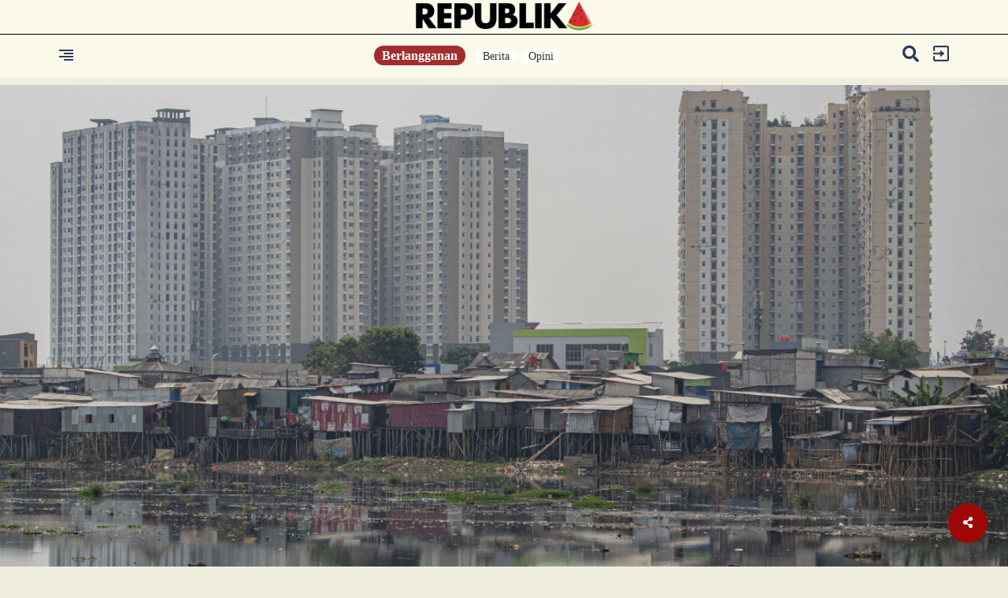

--- FILE ---
content_type: text/html; charset=UTF-8
request_url: https://www.republika.id/posts/38414/kebijakan-publik-keadilan-ekonomi-dan-maqashid-syariah
body_size: 16637
content:
<!DOCTYPE html>
<html lang="en-US" class="no-js" prefix="og: http://ogp.me/ns#">

<head>


  <meta http-equiv="content-type" content="text/html; charset=UTF-8">
  <meta charset="utf-8">
  <title>
    Kebijakan Publik, Keadilan Ekonomi, dan <em>Maqashid</em> Syariah  </title>




  <meta name="mobile-web-app-capable" content="yes">
  <meta name="apple-mobile-web-app-capable" content="yes">
  <meta name="description" content="Maqashid syariah mencoba menggagas keadilan ekonomi yang optimal. " />
  <meta name="keywords" content="islamia,ekonomi syariah,maqashid syariah" />
  <meta name="author" content="" />
  <meta name="viewport" content="width=device-width, initial-scale=1, maximum-scale=1, user-scalable=no">

  <meta property="og:title" content="Kebijakan Publik, Keadilan Ekonomi, dan Maqashid Syariah | " />
  <meta property="og:type" content="article" />
  <meta property="og:url" content="https://republika.id/posts/38414/kebijakan-publik-keadilan-ekonomi-dan-maqashid-syariah" />
  <meta property="og:site_name" content="republika.id" />
  <!-- <meta property="article:author" content="" /> -->
  <meta property="og:description" content="Maqashid syariah mencoba menggagas keadilan ekonomi yang optimal. " />
  <meta property="og:image:type" content="image/jpeg" />
  <meta property="og:image" content="https://static.republika.co.id/uploads/images/headline_slide/043431000-1655121177-1280-856.jpg" />
  <meta property="og:image:width" content="610" />
  <meta property="og:image:height" content="409" />
  <!--IMAGEMETA-->
  <meta property="fb:app_id" content="700754587648257" />
  <meta property="fb:pages" content="225952730433" />
  <!-- <link rel="stylesheet" href="https://static.republika.co.id/files/themes/default/plugins/fontawesome-free-5.15.1-web/css/fontawesome.min.css">
  <link rel="stylesheet" href="https://static.republika.co.id/files/themes/default/plugins/fontawesome-free-5.15.1-web/css/brands.min.css">
  <link rel="stylesheet" href="https://static.republika.co.id/files/themes/default/plugins/fontawesome-free-5.15.1-web/css/solid.min.css"> -->
  <!-- <link href="" rel="stylesheet"> -->
  
  <link rel="stylesheet" href="https://cdnjs.cloudflare.com/ajax/libs/font-awesome/5.10.1/css/all.min.css" integrity="sha512-9my9Mb2+0YO+I4PUCSwUYO7sEK21Y0STBAiFEYoWtd2VzLEZZ4QARDrZ30hdM1GlioHJ8o8cWQiy8IAb1hy/Hg==" crossorigin="anonymous" referrerpolicy="no-referrer" />
  <link rel="preconnect" href="https://fonts.googleapis.com">
<link rel="preconnect" href="https://fonts.gstatic.com" crossorigin>
<link href="https://fonts.googleapis.com/css2?family=Nunito+Sans:ital,opsz,wght@0,6..12,200..1000;1,6..12,200..1000&family=Roboto:ital,wght@0,100..900;1,100..900&display=swap" rel="stylesheet">

  
  
  <link href="https://static.republika.co.id/files/themes/default/css/bootstrap.min.css" rel="stylesheet">
  <link href="https://static.republika.co.id/files/themes/default/css/animate.css" rel="stylesheet">
  <link href="https://static.republika.co.id/files/themes/default/css/styles.css" rel="stylesheet">
  <!-- <link rel="stylesheet" href="https://static.republika.co.id/themes/reid/plugins/aos/aos.css"> -->

<!-- 
  <link href="https://fonts.googleapis.com/css2?family=Montserrat:ital,wght@0,100;0,800;1,800&family=Roboto:ital,wght@0,400;0,700;1,400&display=swap" rel="stylesheet">
  <link href="https://fonts.googleapis.com/css2?family=Roboto:wght@100&display=swap" rel="stylesheet"> -->



  <link rel="stylesheet" href="https://static.republika.co.id/themes/reid/plugins/owl-carousel/owl.carousel.css">



  
  <link rel="stylesheet" href="https://static.republika.co.id/themes/reid/css/layout-desktop-6.css?v=5">
  <link rel="stylesheet" href="https://static.republika.co.id/themes/reid/css/layout_ress.10.10.1.10.css?v=1">


<!-- Matomo -->
<script>
  var _paq = window._paq = window._paq || [];
  /* tracker methods like "setCustomDimension" should be called before "trackPageView" */
  _paq.push(['trackPageView']);
  _paq.push(['enableLinkTracking']);
  (function() {
    var u="https://stats.republika.co.id/";
    _paq.push(['setTrackerUrl', u+'matomo.php']);
    _paq.push(['setSiteId', '4']);
    var d=document, g=d.createElement('script'), s=d.getElementsByTagName('script')[0];
    g.async=true; g.src=u+'matomo.js'; s.parentNode.insertBefore(g,s);
  })();
</script>
<!-- End Matomo Code -->


      <!-- <link rel="stylesheet" href="https://static.republika.co.id/themes/reid/plugins/lightgallery/css/lightgallery.css"> -->


        <!-- <link rel="stylesheet" href="https://static.republika.co.id/themes/reid/css/layout_ramadhan.css?v=1">
      <link rel="stylesheet" href="https://static.republika.co.id/themes/reid/css/responsive_ramadhan.css?v=1"> -->
    

    
  


  <script src="//cdnjs.cloudflare.com/ajax/libs/jquery/3.4.1/jquery.min.js"></script>
  <script src="https://static.republika.co.id/files/event/js/kjua-0.9.0.min.js" type="text/javascript"></script>
  <link rel="shortcut icon" type="image/x-icon" href="https://static.republika.co.id/files/themes/default/images/favicon-16x16.png">



  <style type="text/css">
  .bg-category {
    z-index: 996;
  }


  @media (max-width: 434px) {
    .article-related.related-sticky {
      position: relative;
      top: 0;
      margin-left: 15px;
    }

    .more-active-list {
      padding-left: 2.5%;
      padding-top: 30px;
      padding-bottom: 40px;
      margin-left: 15px;
    }

    .headline .gradient-headline {
      height: 35%;
    }
  }

  .share_it .fa-twitter,
  .share_it .fa-facebook {
    background: none;
  }

  .ctg-head-ltumat {
    cursor: pointer;
  }

  .category-headline h2 {
    padding: 0 10px 10px
  }
</style>

<script>
  window.dataLayer = window.dataLayer || [];
  window.dataLayer = [
           {
          "id": "38414",
          "paid_article": "1",
          "published_date": "2023-03-12 14:15:00",
          "title": "Kebijakan Publik, Keadilan Ekonomi, dan <em>Maqashid</em> Syariah",
          "kanal": "Kalam",
          "subkanal": "Islamia",
          "tags": "islamia,ekonomi syariah,maqashid syariah",
          "authors": [
             {
                "nama": "Satria Kartika Yudha"
              },
            
          ]           ,"status" : "ns",        
        },
            
      ];

  </script>



<script type="text/javascript">
  (function() {
    /** CONFIGURATION START **/
    var _sf_async_config = window._sf_async_config = (window._sf_async_config || {});
    _sf_async_config.uid = 67073; ////'';
    _sf_async_config.domain = 'republika.id';


    _sf_async_config.flickerControl = false;
    _sf_async_config.useCanonical = true;
    _sf_async_config.useCanonicalDomain = true;
    _sf_async_config.sections = 'Islamia'; // CHANGE THIS TO YOUR SECTION NAME(s)
    _sf_async_config.authors = 'Satria Kartika Yudha,'; // CHANGE THIS TO YOUR AUTHOR NAME(s)
    /** CONFIGURATION END **/
    function loadChartbeat() {
      var e = document.createElement('script');
      var n = document.getElementsByTagName('script')[0];
      e.type = 'text/javascript';
      e.async = true;
      e.src = '//static.chartbeat.com/js/chartbeat.js';;
      n.parentNode.insertBefore(e, n);
    }
    loadChartbeat();
  })();
</script>


<!-- Google Tag Manager -->
<script>
  (function(w, d, s, l, i) {
    w[l] = w[l] || [];
    w[l].push({
      'gtm.start': new Date().getTime(),
      event: 'gtm.js'
    });
    var f = d.getElementsByTagName(s)[0],
      j = d.createElement(s),
      dl = l != 'dataLayer' ? '&l=' + l : '';
    j.async = true;
    j.src =
      'https://www.googletagmanager.com/gtm.js?id=' + i + dl;
    f.parentNode.insertBefore(j, f);
  })(window, document, 'script', 'dataLayer', 'GTM-K3V8MN9');
</script>  <style>
    .block-caption,
    .more-active-list btn,
    .share_it {
      display: none
    }

    .btn-kontribusi {
      font-weight: 400;
      line-height: 2;
      color: #fff;
      text-decoration: none;
      vertical-align: middle;
      cursor: pointer;
      -webkit-user-select: none;
      -moz-user-select: none;
      user-select: none;
      background-color: #a8092b;
      border: 1px solid transparent;
      padding: 0.375rem 0.75rem;
      font-size: 1em;
      font-family: 'Montserrat';
      border-radius: 7.25rem;
      transition: color .15s ease-in-out, background-color .15s ease-in-out, border-color .15s ease-in-out, box-shadow .15s ease-in-out;
    }




    .photoPrice {
      text-align: left;
      border-top: 1px solid #e8e8e8;
      padding-top: 1em;
    }


    button.btn.btn-link.toggle-caption {
      position: absolute;
      bottom: 0;
      right: 0
    }

    .wrapper-media {
      position: relative
    }

    .modal-header {
      padding: 22px
    }

    @media (max-width:540px) {
      .profile-follow em {
        display: none
      }

      .article-related {
        width: 100%
      }

      .profile-desc {
        width: 50%
      }

      .profile-list {
        padding-left: 5px;
        padding-right: 5px
      }

      .top-headline-list h3 {
        padding-left: 0;
        margin-bottom: 10px;
        font-family: Nunito-Sans-Regular;
        font-size: 14px
      }

      .top-headline-list:nth-child(2) {
        padding: 0 0 0 12px
      }

      .top-headline-list h2 a {
        padding-left: 0;
        font-family: Nunito-Sans-Bold;
        font-size: 18px
      }

      .bg-category {
        margin-top: 66vh !important;
        background: #fbf9ea;
        position: relative;
        z-index: 99
      }

      .headline-content img {
        margin: 0 !important;
        position: absolute;
        top: 50%;
        left: 50% !important;
        -ms-transform: translate(-50%, -50%) !important;
        transform: translate(-50%, -50%) !important
      }

      .headline {
        height: 56vh
      }

      .join-member-mobile {
        float: none
      }

      .top-headline {
        padding-top: 20px
      }

      .headline .gradient-headline {
        padding: 77px;
        bottom: 15px
      }
    }

    .header-new {
      background: #fbf9ea
    }

    ul.navmenu-nav li a {
      float: left
    }

    .dropdown-menu-nav-right {
      float: right
    }

    .read-news p {
      font-family: Roboto;
      font-size: 17px;
      line-height: 30px
    }

    .bg-category {
      z-index: 996
    }

    .blok_quot {
      padding: 0;
      margin: 0
    }

    .quote-box span {
      float: left;
      font-family: roboto;font-weight: 700;
      opacity: .5;
      margin-bottom: 10px;
      width: 100% !important
    }

    .read blockquote {
      margin-top: 30px;
      margin-bottom: 30px
    }

    .blok_quot .sound {
      width: 16%;
      height: 80px;
      background-repeat: no-repeat;
      background-position: left;
      float: left
    }

    .quote-text {
      font-size: 20px !important;
      font-family: roboto-slab-bold !important;
      line-height: 30px
    }

    .header-content iframe {
      height: auto !important
    }

    span.kutipan-img {
      float: left;
      width: auto;
      padding-right: 20px
    }

    .ctg-head-ltumat {
      cursor: pointer
    }

    .category-headline h2 {
      padding: 0 10px 10px
    }

    .collapse {
      visibility: visible
    }

    .more-active-list p {
      margin-top: 0
    }

    .more-active-list h2 {
      font-size: 33px;
      margin-left: 10px
    }

    button.toggle-password.border-0 {
      border: 0
    }

    .category-trend-list {
      box-shadow: 0 1px 1px rgba(0, 0, 0, .15)
    }

    .input-group-addon {
      border: 1px solid #ddd !important
    }

    .index-wrap {
      box-shadow: 0 1px 1px rgb(0 0 0 / 15%)
    }

    button.closebtn {
      background: 0 0;
      border: none
    }

    li.whatsapp {
      color: #fff;
      background-color: #63af29 !important
    }

    @media (max-width:821px) {
      .headline-content video {
        width: auto;
        height: 100%;
        position: absolute;
        z-index: 9;
        right: 0;
        left: 55% !important
      }

      .article-related {
        width: 100% !important;
        position: relative
      }

      .article-related.related-sticky {
        position: relative !important;
        top: 0;
        margin-left: 15px;
        width: 100%
      }

      .index-wrap {
        margin-top: 40px;
        margin-bottom: 40px;
        padding: 30px 5%;
        border-bottom: 1px #aaa;
        background: #fff;
        display: flex;
        border-radius: 10px
      }
    }

    @media (max-width:434px) {
      .profile-desc {
        width: 80%;
      }


      .headline-content video {
        width: auto;
        height: 100%;
        position: absolute;
        z-index: 9;
        right: 0;
        left: 55% !important
      }

      .article-related {
        width: 100% !important;
        position: relative
      }

      .blok_quot .sound,
      .btn-login {
        width: 100%
      }

      .article-related.related-sticky {
        position: relative !important;
        top: 0;
        margin-left: 15px
      }

      .more-active-list {
        padding-left: 2.5%;
        padding-top: 30px;
        padding-bottom: 40px;
        margin-left: 15px;
        margin-right: 15px
      }

      .headline .gradient-headline {
        height: 35%
      }

      .news-category-list {
        float: none
      }

      .btn-login {
        float: left
      }

      .menu-category {
        position: fixed;
        top: 95px;
        margin-left: -16px
      }

      .index-wrap {
        margin-bottom: 14px
      }

      .category-trend-list {
        border: none;
        margin: 8px 13px;
        box-shadow: 0 1px 1px rgba(0, 0, 0, .15);
        width: 92% !important
      }

      .header-kanal .header-logo img {
        width: 30%;
        padding: 14px 0
      }

      .header-kanal-category {
        padding-right: 7%;
        float: right;
        text-align: right
      }

      .header-kanal-category h2 {
        font-size: 25px
      }
    }

    .share-open-fix ul li.print {
      background-color: #f40f02;
      color: #fff
    }

    .share-open-fix ul li i {
      font-size: 27px;
      padding: 11px
    }

    /* .share-open-click {   padding: 17px; } */
  </style>
</head>
<!-- End Google Tag Manager -->


<body class="fixed Kalam">
  <!-- Google Tag Manager (noscript) -->
  <noscript><iframe src="https://www.googletagmanager.com/ns.html?id=GTM-K3V8MN9" height="0" width="0" style="display:none;visibility:hidden"></iframe></noscript>
  <!-- End Google Tag Manager (noscript) -->
  <!--RESPONSIVE INFO-->



  <!--RESPONSIVE INFO-->
  <div id="info_css" style="
             background: rgba(0,0,0,0.7); 
             font-family: tahoma;font-size: 11px; color: #fff; padding: 5px 2px;
             position: fixed;top: 0; left: 0; z-index: 99999;display:none">
    Not Registered  </div>

  <div id="main">
    <div class="container-fluid wrapper">

      <!--header-->


                <div class="header-new ">

            <div class="col-xs-12 col-lg-12 header-logo">




              <a href="/">
                <img src="https://republika.id/themes/reid/img/REPUBLIKA_SEMANGKA-1.png?v=3" alt="Image" class="" />
              </a>
            </div>
                    <div class="container">
            <div class="col-xs-2 col-lg-2 header-menu">
              <span style="font-size:20px;cursor:pointer; color: #000;" onclick="openNav()"><img src="https://static.republika.co.id/themes/reid/css/img/text_align_right.png" alt="Image" class=""></span>
            </div>
            <div class="col-xs-8 col-lg-8 header-member">
              <div class="join-member-mobile">
                                  <a href="/posts/subscribe" class="btn-member">
                    Berlangganan
                  </a>
                              </div>
              <div class="menu-category text-center">
                <ul>
                                      <li>
                      <a href="/kategori/berita">Berita</a>
                    </li>
                                      <li>
                      <a href="/kategori/opini">Opini</a>
                    </li>
                                    <!-- <li>
                    <a href="https://republika.id/posts/44365/keberlanjutan-pembangunan-dengan-semangat-estafet?utm_campaign=rolsosmed&utm_source=popupreid">Dirgahayu RI</a>
                  </li> -->


                </ul>
              </div>
            </div>
            <div class="col-xs-2 col-lg-2 header-login">

              <div class="header-login-in">
                                  <a href="https://akun.republika.co.id?token=aHR0cHM6Ly9yZXB1Ymxpa2EuaWQvcG9zdHMvMzg0MTQva2ViaWpha2FuLXB1Ymxpay1rZWFkaWxhbi1la29ub21pLWRhbi1tYXFhc2hpZC1zeWFyaWFo">
                    <img src="https://static.republika.co.id/themes/reid/css/img/exit.png" alt="Image" class="" />
                  </a>
                  <!-- <a data-toggle="modal" href="#login" role="button" aria-haspopup="true" aria-expanded="false">
                    <img src="https://static.republika.co.id/themes/reid/css/img/exit.png" alt="Image" class="" />
                  </a> -->
                              </div>

              <div class="header-search hidden-xs">
                <a href="#search" data-toggle="modal" data-push="tooltip" data-placement="bottom" data-title="Cari">
                  <i class="fa fa-search" style="padding-right: 10px;"></i>
                </a>
              </div>

                          </div>
          </div>
          </div>
                    <!--HEADLINE DESKTOPS-->
<div id="headli" class="row headline ">
    <div class="headline-content" style="padding: 0;">
                    <!-- id='lightgallery' id='lightgallery'  -->
            <div class='headline-content' style='padding: 0;' id='lightgallery'>

                                    <!-- <a href="https://static.republika.co.id/uploads/images/xlarge/043431000-1655121177-1280-856.jpg"> -->
                    <img data-original="https://static.republika.co.id/uploads/images/xlarge/043431000-1655121177-1280-856.jpg" data-src="https://static.republika.co.id/uploads/images/xlarge/043431000-1655121177-1280-856.jpg" class="lazy" />
                    <!-- </a> -->

                
            </div>
            </div>
</div>

<div class="headline-caption-detail">
    <div class="container">
        <small>Sejumlah bangunan semi permanen hunian warga berdiri dengan latar belakang gedung-gedung apartemen di tepi Waduk Pluit, Penjaringan, Jakarta, Selasa (29/6/2021).  | ANTARA FOTO/Aditya Pradana Putra</small>
    </div>
</div>

<div class="container read mt10 ">
    <div class="clearfix"></div>
    <div class="col-md-4 sidebar">

        <div class="hidden-sm hidden-xs read-related">
            <ul>
                            </ul>
        </div>

        <div class="top-lit"></div>
        <div class="top-sticky"></div>
        <div class="article-related ">
            <div class="title-related ctg-life-style">
                <h3 class="article-related-title"><span class="fa fa-arrow-right" style="color: #000;"></span> Terkait </h3>
            </div>
            <ul>
                            </ul>

        </div>

    </div>
    <div class="col-md-8 col-xs-12 read-artikel">
        <div class="hidden-md hidden-lg read-related">
            <ul>
                            </ul>
        </div>
        <div class="clearfix"></div>
        <h3>Islamia</h3>
        <label class="lbl lbl-islamia"></label>
        <h1 data-aos="fade-up" class="aos-init">
            Kebijakan Publik, Keadilan Ekonomi, dan <em>Maqashid</em> Syariah        </h1>
        <time> 12 Mar 2023, 14:15 WIB</time>

        <div class="google-assist">

            <div data-aos="fade-up" class="aos-init aos-animate">
                <blockquote class="quote-box">
                    <div class="blok_quot">
                        <div class="quote-text">Maqashid syariah mencoba menggagas keadilan ekonomi yang optimal. </div>
                    </div>
                </blockquote>
            </div>

            <!-- 
            <div class="">
                <h1></h1>
            </div> -->
        </div>
        <div class="read-news">

            <p><b>Oleh Sigit Pramono</b></p><p>Di tengah kemajuan pesat yang telah dicapai ilmu ekonomi dalam kurun waktu satu abad terakhir, ilmu ekonomi di mata ekonom Umer Chapra, dihadapkan kepada sebuah pertanyaan krusial.
Pertanyaan itu ialah sejauh mana disiplin ilmu ini berhasil memainkan peran kuncinya dalam mewujudkan kesejahteraan dan meningkatkan kualitas hidup bagi seluruh umat manusia?
Dalam...                                                    <div class="">
                <div class="col-12">

                                            
                            <div class="button-selengkapnya text-center">
                                <a href="https://akun.republika.co.id?token=aHR0cHM6Ly9yZXB1Ymxpa2EuaWQvcG9zdHMvMzg0MTQva2ViaWpha2FuLXB1Ymxpay1rZWFkaWxhbi1la29ub21pLWRhbi1tYXFhc2hpZC1zeWFyaWFo" class="btn-selengkapnya">
                                    Baca Selengkapnya
                                </a>
                            </div>
                            <br>

                                        </div>
            </div>

        </div>


        
        <style>
            h2.orDesc {
                width: 100%;
                text-align: center;
                border-bottom: 1px solid #000;
                line-height: 0.1em;
                margin: 40px 0 20px;
            }

            h2.orDesc span {
                background: #efedde;
                padding: 0 10px;
                color: #000000;
                font-size: 1em;
            }

            .halaman-nominal .btn {
                font-weight: 400;
                line-height: 2;
                color: #fff;
                text-decoration: none;
                vertical-align: middle;
                cursor: pointer;
                -webkit-user-select: none;
                -moz-user-select: none;
                user-select: none;
                background-color: #a8092b;
                border: 1px solid transparent;
                padding: 0.375rem 0.75rem;
                font-size: 1em;
                font-family: 'Montserrat';
                border-radius: 7.25rem;
                transition: color .15s ease-in-out, background-color .15s ease-in-out, border-color .15s ease-in-out, box-shadow .15s ease-in-out;
            }

            .btn-qris {
                font-weight: 400 !important;
                line-height: 2 !important;
                font-weight: bold !important;
                width: 100%;
                color: #fff !important;
                text-decoration: none !important;
                vertical-align: middle !important;
                cursor: pointer !important;
                -webkit-user-select: none !important;
                -moz-user-select: none !important;
                user-select: none !important;
                background-color: #a8092b !important;
                border: 1px solid transparent !important;
                padding: 0.375rem 0.75rem !important;
                font-size: 1em !important;
                font-family: 'Montserrat' !important;
                border-radius: 7.25rem !important;
                transition: color .15s ease-in-out, background-color .15s ease-in-out, border-color .15s ease-in-out, box-shadow .15s ease-in-out !important;
            }
        </style>
        <div class="read-news">

            <p style="font-family: 'Roboto';font-style:italic;font-size: 14px;line-height: 23px;color: slategray;">

                Gerakan “Literasi Umat” merupakan ikhtiar untuk memudahkan
                masyarakat
                mengakses informasi. Gerakan bersama untuk menebarkan
                informasi yang sehat ke masyarakat luas. Oleh karena informasi yang
                sehat akan membentuk masyarakat yang sehat.
            </p>
            <p><a type="button" class="btn btn-default mt10 btn-qris " onclick="toggleQris()">
                    Donasi Literasi Umat
                </a>
            </p>

            <div id="wrap-qris" style="display: none;">
                <p>
                    <img src="https://static.republika.co.id/files/ads/QR_REID-DONASI-LU.png" style="width: 100%;">
                </p>
                <div class="container wrapper-ltumat" style="display:none;position: relative; width: 100%; color: #ffffff;">
                    <div class="row bg-isi">
                        <div class="col-md-12">
                            

                                                        <!-- isi-literasi-->
                            <div class="row bg-isix halaman-nominal">

                                



                                <div class="photoPrice">
                                    <label class="custom-control custom-radio" data-type="7" data-id="1274002" data-parent="id127400">
                                        <input name="harga" type="radio" class="custom-control-input harga127400">
                                        <span class="custom-control-indicator"></span>
                                        <span class="custom-control-description"><b></b></span>
                                        <span class="textLabel">Rp 10.000</span>
                                    </label>

                                </div>

                                <div class="photoPrice">
                                    <label class="custom-control custom-radio" data-type="7" data-id="1274003" data-parent="id127400">
                                        <input name="harga" type="radio" class="custom-control-input harga127400">
                                        <span class="custom-control-indicator"></span>
                                        <span class="custom-control-description"><b></b></span>
                                        <span class="textLabel">Rp 25.000</span>
                                    </label>

                                </div>

                                <div class="photoPrice">
                                    <label class="custom-control custom-radio" data-type="7" data-id="1274004" data-parent="id127400">
                                        <input name="harga" type="radio" class="custom-control-input harga127400">
                                        <span class="custom-control-indicator"></span>
                                        <span class="custom-control-description"><b></b></span>
                                        <span class="textLabel">Rp 50.000</span>
                                    </label>

                                </div>

                                <div class="photoPrice">
                                    <label class="custom-control custom-radio" data-type="7" data-id="1274005" data-parent="1274005">
                                        <input name="harga" type="radio" class="custom-control-input harga127400">
                                        <span class="custom-control-indicator"></span>
                                        <span class="custom-control-description"><b></b></span>
                                        <span class="textLabel">Rp 100.000</span>
                                    </label>

                                </div>

                                <div class="photoPrice">
                                    <label class="custom-control custom-radio" data-type="7" data-id="1274006" data-parent="1274006">
                                        <input name="harga" type="radio" class="custom-control-input harga127400">
                                        <span class="custom-control-indicator"></span>
                                        <span class="custom-control-description"><b></b></span>
                                        <span class="textLabel">Rp 500.000</span>
                                    </label>

                                </div>


                                <a type="button" class="btn btn-default mt10 btn-register btn-block next-cart btn-kontribusi" data-type="ovo" data-id="127400">
                                    Berkontribusi
                                </a>
                            </div>
                        </div>
                    </div>
                </div>
            </div>
        </div>

        <script>
            function toggleQris() {
                var cont = document.getElementById('wrap-qris');
                cont.style.display = cont.style.display == 'none' ? 'block' : 'none';
            }
            $(document).on('click', ".custom-control", function() {
                $(".next-cart").attr('data-price', $(this).attr('data-id'))
            });
            $(document).on('click', ".next-cart", function() {
                product = $(this).attr('data-id');
                price = $(this).attr('data-price');
                var type = $(this).attr('data-type');
                phone = $("#FPhone").val();
                var ckbox = $('.harga' + product);
                if (price) {} else {
                    alert("Pilih Jumlah Kontribusi");
                    return false;
                }

                if (type != "doku") {
                    t = {
                        'action': "add",
                        'code': product,
                        'price': price,
                        'quantity': 1,
                        'type': type,
                        'phone': phone
                    };
                    $.ajax({
                        type: "POST",
                        url: "/product/qris",
                        data: t,
                        cache: !1,
                        beforeSend: function() {
                            $("." + product + " .fa-cart-plus").removeClass('fa-cart-plus').addClass('fa-spinner').addClass('fa-pulse').addClass('fa-fw')
                        },
                        success: function(e) {
                            rData = JSON.parse(e);
                            if (type == "qris") {

                                //console.log("AAAAA");
                                //console.log(rData);
                                $(".bg-isix").fadeOut("fast", function() {
                                    $(".halaman-qr").fadeIn("fast");
                                });
                                $('#qrcode').show().kjua({
                                    text: rData.qr_string
                                });
                            } else {
                                window.location.href = rData.invoice_url;
                            }
                        }
                    });
                } else {

                }
            });
        </script>
        </script>

        <!-- <div class="container-fluid mt-5">
            <section class="comment-section my-4" id="commentSection" data-id="38414" data-token="">
            </section>
        </div>
        <script src="https://beta.republika.co.id/assets/front/js/comment.js"></script> -->

    </div>


</div>
<div class="more">
                        <div class="more-active">
                <img class="othersImage content38208 hide" src="https://static.republika.co.id/uploads/images/xlarge/_220925171548-357.png" />
                <div class="container more-active-list more-active-list">
                    <h2>Supersemar dan Dokumen Penyerahan Kekuasaan 20 Februari 1967</h2>
                    <p>Sukarno geram ketika dokumen penyerahan kekuasaan kepada Soeharto bocor ke media.</p>
                    <a class=" btn-default btn-selengkapnya-news" href="/posts/38208/supersemar-dan-dokumen-penyerahan-kekuasaan-20-februari-1967" data-id="content38208">SELENGKAPNYA</a>
                    <div class="collapse" id="content38208">
                    </div>
                </div>


            </div>
                    <div class="more-active">
                <img class="othersImage content38434 hide" src="https://static.republika.co.id/uploads/images/xlarge/para-puan-dalam-sejarah-ilmu_230311205145-169.jpg" />
                <div class="container more-active-list more-noactive-list">
                    <h2>Para Puan Dalam Sejarah Ilmu Islam</h2>
                    <p>Pada masa awal, ada banyak Muslimah terpelajar yang berperan dalam perkembangan syiar agama.</p>
                    <a class=" btn-default btn-selengkapnya-news" href="/posts/38434/para-puan-dalam-sejarah-ilmu-islam" data-id="content38434">SELENGKAPNYA</a>
                    <div class="collapse" id="content38434">
                    </div>
                </div>


            </div>
                    <div class="more-active">
                <img class="othersImage content38401 hide" src="https://static.republika.co.id/uploads/images/xlarge/072467300-1678419146-1280-856.jpg" />
                <div class="container more-active-list more-active-list">
                    <h2>Madura, Antara Pasang dan Surut</h2>
                    <p>Para ahli berpendapat, Pamekasan dahulu kala adalah lautan.</p>
                    <a class=" btn-default btn-selengkapnya-news" href="/posts/38401/madura-antara-pasang-dan-surut" data-id="content38401">SELENGKAPNYA</a>
                    <div class="collapse" id="content38401">
                    </div>
                </div>


            </div>
            
</div>



    <div class="row category category-latest mt30">
        <div class="container">
            <div class="news-wrap mt30">
                <!-- <h1 class="follow">FOLLOWING NEWS <span class="follow"><img src="/themes/republikaID/img/follownews.png" alt="Image"></span></h1> -->
                <div class="col-lg-12 col-md-12 col-xs-12 news-title-category mb30 mt30">
                    <h1 class="news-title news-terbaru">
                        <span class="fa fa-arrow-right" style="color: #000;"></span>TERBARU
                    </h1>

                    
                        <div class="col-lg-6 col-md-6 col-sm-6 col-xs-12 news-category">
                            <div class="col-lg-6 news-category-list">
                                <h3>
                                    <a href="/kategori/iqtishodia">
                                        Iqtishodia                                    </a>
                                     <span class='scbr-article'> | Berlangganan </span>                                </h3>
                                <label class="lbl-iqtishodia"></label>
                                <!-- <time></time> -->
                                <a href="https://www.republika.id/posts/59791/memotret-praktik-filantropi-islam-di-japan-da%e2%80%99wah-centre">
                                    <h2> Memotret Praktik Filantropi Islam di Japan Da’wah Centre</h2>
                                </a>
                            </div>
                            <div class="col-lg-6 news-category-img">
                                <a href="https://www.republika.id/posts/59791/memotret-praktik-filantropi-islam-di-japan-da%e2%80%99wah-centre">
                                    <img data-original="https://static.republika.co.id/uploads/images/inpicture_home/_260126171737-917.png" alt="Image" class="img-responsive lazy">
                                </a>
                            </div>
                        </div>
                    
                        <div class="col-lg-6 col-md-6 col-sm-6 col-xs-12 news-category">
                            <div class="col-lg-6 news-category-list">
                                <h3>
                                    <a href="/kategori/opini">
                                        Opini                                    </a>
                                     <span class='scbr-article'> | Berlangganan </span>                                </h3>
                                <label class="lbl-opini"></label>
                                <!-- <time></time> -->
                                <a href="https://www.republika.id/posts/59790/dari-etalase-etik-ke-ruang-kebijakan-menagih-janji-maqasid-perbankan-syariah">
                                    <h2> Dari Etalase Etik ke Ruang Kebijakan: Menagih Janji Maqasid Perbankan Syariah</h2>
                                </a>
                            </div>
                            <div class="col-lg-6 news-category-img">
                                <a href="https://www.republika.id/posts/59790/dari-etalase-etik-ke-ruang-kebijakan-menagih-janji-maqasid-perbankan-syariah">
                                    <img data-original="https://static.republika.co.id/uploads/images/inpicture_home/opini-maqasid-perbankan_260126145939-900.jpeg" alt="Image" class="img-responsive lazy">
                                </a>
                            </div>
                        </div>
                    
                        <div class="col-lg-6 col-md-6 col-sm-6 col-xs-12 news-category">
                            <div class="col-lg-6 news-category-list">
                                <h3>
                                    <a href="/kategori/nasional">
                                        Nasional                                    </a>
                                     <span class='scbr-article'> | Berlangganan </span>                                </h3>
                                <label class="lbl-nasional"></label>
                                <!-- <time></time> -->
                                <a href="https://www.republika.id/posts/59788/penyebab-longsor-cisarua-kata-ahli-hingga-prediksi-menteri-lhk">
                                    <h2> Penyebab Longsor Cisarua: Kata Ahli hingga Prediksi Menteri LHK</h2>
                                </a>
                            </div>
                            <div class="col-lg-6 news-category-img">
                                <a href="https://www.republika.id/posts/59788/penyebab-longsor-cisarua-kata-ahli-hingga-prediksi-menteri-lhk">
                                    <img data-original="https://static.republika.co.id/uploads/images/inpicture_home/027176300-1769405743-1280-856.jpg" alt="Image" class="img-responsive lazy">
                                </a>
                            </div>
                        </div>
                    
                        <div class="col-lg-6 col-md-6 col-sm-6 col-xs-12 news-category">
                            <div class="col-lg-6 news-category-list">
                                <h3>
                                    <a href="/kategori/opini">
                                        Opini                                    </a>
                                     <span class='scbr-article'> | Berlangganan </span>                                </h3>
                                <label class="lbl-opini"></label>
                                <!-- <time></time> -->
                                <a href="https://www.republika.id/posts/59785/gunung-es-agus-prince-adab-tumbang-di-tangan-romantisasi-perlawanan">
                                    <h2> Gunung Es "Agus Prince": Adab Tumbang di Tangan Romantisasi Perlawanan</h2>
                                </a>
                            </div>
                            <div class="col-lg-6 news-category-img">
                                <a href="https://www.republika.id/posts/59785/gunung-es-agus-prince-adab-tumbang-di-tangan-romantisasi-perlawanan">
                                    <img data-original="https://static.republika.co.id/uploads/images/inpicture_home/ilustrasi-opini-dari-ujian-penghabisan-ke-tes-kemampuan_250703090127-413.jpg" alt="Image" class="img-responsive lazy">
                                </a>
                            </div>
                        </div>
                    
                </div>

                <div class="col-lg-12 col-md-12 col-xs-12 news-title-category mb30">
                    <h1 class="news-title news-terbaru">
                        <span class="fa fa-arrow-right" style="color: #000;"></span>TERPOPULER
                    </h1>

                    

                        <div class="col-lg-6 col-md-6 col-sm-6 col-xs-12 news-category">
                            <div class="col-lg-6 news-category-list">
                                <h3>
                                    <a href="/kategori/opini">
                                        Opini                                    </a>
                                     <span class='scbr-article'> | Berlangganan </span>                                </h3>
                                <label class="lbl-opini"></label>
                                <!-- <time></time> -->
                                <a href="https://www.republika.id/posts/59785/gunung-es-agus-prince-adab-tumbang-di-tangan-romantisasi-perlawanan">
                                    <h2> Gunung Es "Agus Prince": Adab Tumbang di Tangan Romantisasi Perlawanan</h2>
                                </a>
                            </div>
                            <div class="col-lg-6 news-category-img">
                                <a href="https://www.republika.id/posts/59785/gunung-es-agus-prince-adab-tumbang-di-tangan-romantisasi-perlawanan">
                                    <img data-original="https://static.republika.co.id/uploads/images/inpicture_home/ilustrasi-opini-dari-ujian-penghabisan-ke-tes-kemampuan_250703090127-413.jpg" alt="Image" class="img-responsive lazy">
                                </a>
                            </div>
                        </div>

                    

                        <div class="col-lg-6 col-md-6 col-sm-6 col-xs-12 news-category">
                            <div class="col-lg-6 news-category-list">
                                <h3>
                                    <a href="/kategori/opini">
                                        Opini                                    </a>
                                     <span class='scbr-article'> | Berlangganan </span>                                </h3>
                                <label class="lbl-opini"></label>
                                <!-- <time></time> -->
                                <a href="https://www.republika.id/posts/59790/dari-etalase-etik-ke-ruang-kebijakan-menagih-janji-maqasid-perbankan-syariah">
                                    <h2> Dari Etalase Etik ke Ruang Kebijakan: Menagih Janji Maqasid Perbankan Syariah</h2>
                                </a>
                            </div>
                            <div class="col-lg-6 news-category-img">
                                <a href="https://www.republika.id/posts/59790/dari-etalase-etik-ke-ruang-kebijakan-menagih-janji-maqasid-perbankan-syariah">
                                    <img data-original="https://static.republika.co.id/uploads/images/inpicture_home/opini-maqasid-perbankan_260126145939-900.jpeg" alt="Image" class="img-responsive lazy">
                                </a>
                            </div>
                        </div>

                    

                        <div class="col-lg-6 col-md-6 col-sm-6 col-xs-12 news-category">
                            <div class="col-lg-6 news-category-list">
                                <h3>
                                    <a href="/kategori/nasional">
                                        Nasional                                    </a>
                                     <span class='scbr-article'> | Berlangganan </span>                                </h3>
                                <label class="lbl-nasional"></label>
                                <!-- <time></time> -->
                                <a href="https://www.republika.id/posts/59788/penyebab-longsor-cisarua-kata-ahli-hingga-prediksi-menteri-lhk">
                                    <h2> Penyebab Longsor Cisarua: Kata Ahli hingga Prediksi Menteri LHK</h2>
                                </a>
                            </div>
                            <div class="col-lg-6 news-category-img">
                                <a href="https://www.republika.id/posts/59788/penyebab-longsor-cisarua-kata-ahli-hingga-prediksi-menteri-lhk">
                                    <img data-original="https://static.republika.co.id/uploads/images/inpicture_home/027176300-1769405743-1280-856.jpg" alt="Image" class="img-responsive lazy">
                                </a>
                            </div>
                        </div>

                    

                        <div class="col-lg-6 col-md-6 col-sm-6 col-xs-12 news-category">
                            <div class="col-lg-6 news-category-list">
                                <h3>
                                    <a href="/kategori/iqtishodia">
                                        Iqtishodia                                    </a>
                                     <span class='scbr-article'> | Berlangganan </span>                                </h3>
                                <label class="lbl-iqtishodia"></label>
                                <!-- <time></time> -->
                                <a href="https://www.republika.id/posts/59791/memotret-praktik-filantropi-islam-di-japan-da%e2%80%99wah-centre">
                                    <h2> Memotret Praktik Filantropi Islam di Japan Da’wah Centre</h2>
                                </a>
                            </div>
                            <div class="col-lg-6 news-category-img">
                                <a href="https://www.republika.id/posts/59791/memotret-praktik-filantropi-islam-di-japan-da%e2%80%99wah-centre">
                                    <img data-original="https://static.republika.co.id/uploads/images/inpicture_home/_260126171737-917.png" alt="Image" class="img-responsive lazy">
                                </a>
                            </div>
                        </div>

                                    </div>
            </div>

        </div>
    </div>

<!--add-->
<div class="share-open-click">
    <span class="fas fa-share-alt"></span>
    <div class="share-open-fix">
        <ul>
            <li data-token="aHR0cHM6Ly9yZXB1Ymxpa2EuaWQvcG9zdHMvMzg0MTQva2ViaWpha2FuLXB1Ymxpay1rZWFkaWxhbi1la29ub21pLWRhbi1tYXFhc2hpZC1zeWFyaWFo" class="print share-button"" id="share-print"><i class="fas fa-file-pdf"></i></li>            <li data-token="aHR0cHM6Ly9yZXB1Ymxpa2EuaWQvcG9zdHMvMzg0MTQva2ViaWpha2FuLXB1Ymxpay1rZWFkaWxhbi1la29ub21pLWRhbi1tYXFhc2hpZC1zeWFyaWFo" class="fb share-button" id="share-facebook"><i class="fab fa-facebook"></i></li>
            <li data-token="aHR0cHM6Ly9yZXB1Ymxpa2EuaWQvcG9zdHMvMzg0MTQva2ViaWpha2FuLXB1Ymxpay1rZWFkaWxhbi1la29ub21pLWRhbi1tYXFhc2hpZC1zeWFyaWFo" class="twt share-button" id="share-twitter"><i class="fab fa-twitter"></i></li>
            <li data-token="aHR0cHM6Ly9yZXB1Ymxpa2EuaWQvcG9zdHMvMzg0MTQva2ViaWpha2FuLXB1Ymxpay1rZWFkaWxhbi1la29ub21pLWRhbi1tYXFhc2hpZC1zeWFyaWFo" class="mail share-button" id="share-copy"><i class="fas fa-link"></i></li>
            <li data-token="aHR0cHM6Ly9yZXB1Ymxpa2EuaWQvcG9zdHMvMzg0MTQva2ViaWpha2FuLXB1Ymxpay1rZWFkaWxhbi1la29ub21pLWRhbi1tYXFhc2hpZC1zeWFyaWFo" class="whatsapp share-button" id="share-whatsapp"><i class="fab fa-whatsapp"></i></li>
        </ul>
        <input type="text" style="display: none;" value="Kebijakan Publik, Keadilan Ekonomi, dan <em>Maqashid</em> Syariah - https://www.republika.id/posts/38414/kebijakan-publik-keadilan-ekonomi-dan-maqashid-syariah" id="myInput">

    </div>
</div>

<div class="container-fluid mt-5" style="display: none;">
    <section class="comment-section my-4" id="commentSection" data-id="38414" data-token=""></section>
</div>
<script src="https://akun.republika.co.id/assets/dashboard/js/comment.js?v=1"></script>








          <!--footer-->
          <div class="row footer">
            <div class="container">
              <div>
                <div class="col-lg-3 col-md-3 col-sm-3 col-xs-12 footer-about">
                  <h1>REPUBLIKA.ID</h1>
                  <div class="">
                    <h2>Office</h2>
                    <p>Phone : 021 7803747</p>
                    <p>E-mail : cc@republika.co.id</p>
                  </div>
                  <div class="">
                    <h2>Redaksi</h2>
                    <p>Phone : 021 7803747</p>
                    <p>E-mail : sekretariat@republika.co.id</p>
                  </div>
                  <div class="">
                    <h2>Iklan</h2>
                    <p>Phone : 021 7803747</p>
                    <p>E-mail : marketing@republika.co.id</p>
                  </div>
                </div>

                <!--edit footer menu-->
                <div class="col-lg-9 col-md-9 col-sm-9 col-xs-12 footer-menu">


                  <ul>
                    <li class="menu">
                      <div class="showplusfoot" id="foot">
                        <i class="fas fa-home"></i>
                        <a href="/"> Beranda </a>
                      </div>

                    </li>



                                          <li class="menu">
                                                    <div class="showplusfoot" id="foot">
                              <!-- &nbsp; -->
                                                        <a href="/kategori/berita">Berita</a>
                            </div>
                                                  </li>
                                          <li class="menu">
                                                    <div class="showplusfoot" id="foot">
                              <!-- &nbsp; -->
                                                        <a href="/kategori/islam-digest">Islam Digest</a>
                            </div>
                                                  </li>
                                          <li class="menu">
                                                    <div class="showplusfoot" id="foot">
                              <!-- &nbsp; -->
                                                        <a href="/kategori/hikmah">Hikmah</a>
                            </div>
                                                  </li>
                                          <li class="menu">
                                                    <div class="showplusfoot" id="foot">
                              <!-- &nbsp; -->
                                                        <a href="/kategori/opini">Opini</a>
                            </div>
                                                  </li>
                                          <li class="menu">
                                                    <div class="showplusfoot" id="foot">
                              <!-- &nbsp; -->
                                                        <a href="/kategori/konsultasi-syariah">Konsultasi Syariah</a>
                            </div>
                                                  </li>
                                          <li class="menu">
                                                    <div class="showplusfoot" id="foot">
                              <!-- &nbsp; -->
                                                        <a href="/kategori/resonansi">Resonansi</a>
                            </div>
                                                  </li>
                                          <li class="menu">
                                                    <div class="showplusfoot" id="foot">
                              <!-- &nbsp; -->
                                                        <a href="/kategori/sejarah">Sejarah</a>
                            </div>
                                                  </li>
                                          <li class="menu">
                                                    <div class="showplusfoot" id="foot">
                              <!-- &nbsp; -->
                                                        <a href="/kategori/lensa">Lensa</a>
                            </div>
                                                  </li>
                                          <li class="menu">
                                                    <div class="showplusfoot" id="foot">
                              <!-- &nbsp; -->
                                                        <a href="/kategori/iqtishodia">Iqtishodia</a>
                            </div>
                                                  </li>
                                          <li class="menu">
                                                    <div class="showplusfoot" id="foot">
                              <!-- &nbsp; -->
                                                        <a href="/kategori/sastra">Sastra</a>
                            </div>
                                                  </li>
                                          <li class="menu">
                                                    <div class="showplusfoot" id="foot">
                              <!-- &nbsp; -->
                                                        <a href="/kategori/literasi-umat">Literasi Umat</a>
                            </div>
                                                  </li>
                                      </ul>
                </div>
              </div>
            </div>
          </div>
          <style>
            .footer-copyright h4,
            .footer-copyright h4 a {
              color: #ffffff;
              font-size: 14px;
            }
          </style>
          <div class="text-center footer-copyright">
            <h4>
              <a href="https://republika.id/pages/about#pedoman-siber">Pedoman Siber</a>|
              <a href="https://republika.id/pages/about#privacy-policy">Privacy Policy</a>|
              <a href="https://republika.id/pages/about#tim-republika-dan-manajemen">Redaksi</a> |
              <a href="https://republika.id/pages/about#syarat-dan-ketentuan">Syarat dan Ketentuan</a> |
              <a href="https://republika.id/pages/about#republika">TENTANG REID</a> © 2022 PT Republika Media Mandiri
            </h4>
          </div>


          <div class="navbar navbar-custom header-mobile navbar-fixed-top cb-header header" style="display: none;">
            <div class="container">
              <div class="row">

                <div class="col-lg-1 col-xs-2 nomargin nopadding header-menu-nav">
                  <span style="font-size:20px;cursor:pointer; color: #000;" onclick="openNav()"><img src="https://static.republika.co.id/themes/reid/css/img/text_align_right.png" alt="Image" class=""></span>
                </div>

                <div class="col-lg-8 col-xs-12 nomargin nopadding text-center pushTitle header-logo">
                  <div class="logo-rid">
                    <a href="/">
                      <img src="https://republika.id/themes/reid/img/REPUBLIKA_SEMANGKA-1.png?v=3" alt="Image" class="" />
                      <!-- <img src="https://republika.id/themes/reid/css/img/lxogo_2023.png?v=3" alt="Image" class="" /> -->
                    </a>
                  </div>
                </div>

                <div class="col-lg-3 col-xs-4 nomargin nopadding text-right header-content ">

                  <ul class="nav navbar-nav navbar-right ">
                    <li class="member">
                      <a href="#" class="btn-member">
                        Berlangganan
                      </a>
                    </li>
                    <li class="dropdown">
                      <!--beforelogin-->
                      <a href="#" class="dropdown-toggle" data-toggle="dropdown" role="button" aria-haspopup="true" aria-expanded="false" style="display: none;">
                        <img src="https://static.republika.co.id/files/themes/republikaID/img/placeholder.jpg" width="20" height="20" alt="..." class="rounded" /> <span class="caret"></span>
                      </a>
                      <!--after login-->
                      <a href="#" class="dropdown-toggle" data-toggle="dropdown" role="button" aria-haspopup="true" aria-expanded="false">
                        <img src="https://static.republika.co.id/themes/reid/css/img/new/user2.png" width="26" height="26" alt="..." class="rounded" /> <span class="caret" style="color: #000"></span>
                      </a>

                      <ul class="dropdown-menu">
                        <li><a href="https://republika.id/user/following"><i class="fa fa-user-plus"></i> &nbsp; Following </a>
                        </li>
                        <li role="separator" class="divider"></li>
                        <li><a href="https://republika.id/user/bookmark"><i class="fa fa-bookmark"></i> &nbsp; Bookmark </a>
                        </li>
                        <li><a href="https://republika.id/user/notifications"><i class="fa fa-bell"></i> &nbsp; Notifikasi</a>
                        </li>
                        <li><a href="https://republika.id/user/edit_profile"><i class="fa fa-cogs"></i> &nbsp; Perbarui Profil</a>
                        </li>
                        <li role="separator" class="divider"></li>
                        <li><a href="https://republika.id/user/logout"><b><i class="fa fa-ban"></i> &nbsp; Keluar</b></a>
                        </li>
                      </ul>
                    </li>
                  </ul>
                </div>
              </div>
            </div>
          </div>




        </div>


    </div>


    <div id="mySidenav" class="sidenav">
      <button href="#" class="closebtn" onclick="closeNav()">&times;</button>
      <ul class="navmenu-nav">

        <li>

          <form class="form-horizontal submitForm" action="/search" method="post" data-save="Cari" data-saving="Mencari" data-alert="Pencarian gagal">
            <div class="input-group">
              <input type="text" class="form-control input-lg" name="query" placeholder="Cari">
              <span class="input-group-btn">
                <input type="hidden" name="hash" value="9d1772e434a614e5246d885db824bc2e">
                <button type="submit" class="btn btn-lg btn-success nomargin submitBtn">
                  <i class="fa fa-search">
                  </i>

                </button>
              </span>
            </div>
          </form>

        </li>

        
                  <li>
                            <div class="showplus">
                  <!-- <img src="https://static.republika.co.id/themes/republikaID/img/new/berita.png"> -->
                                <a href="/kategori/berita">Berita</a>

                                </div>
                          </li>
                  <li>
                            <div class="showplus">
                  <!-- <img src="https://static.republika.co.id/themes/republikaID/img/new/islam-digest.png"> -->
                                <a href="/kategori/islam-digest">Islam Digest</a>

                                </div>
                          </li>
                  <li>
                            <div class="showplus">
                  <!-- <img src="https://static.republika.co.id/themes/republikaID/img/new/hikmah.png"> -->
                                <a href="/kategori/hikmah">Hikmah</a>

                                </div>
                          </li>
                  <li>
                            <div class="showplus">
                  <!-- <img src="https://static.republika.co.id/themes/republikaID/img/new/opini.png"> -->
                                <a href="/kategori/opini">Opini</a>

                                </div>
                          </li>
                  <li>
                            <div class="showplus">
                  <!-- <img src="https://static.republika.co.id/themes/republikaID/img/new/konsultasi-syariah.png"> -->
                                <a href="/kategori/konsultasi-syariah">Konsultasi Syariah</a>

                                </div>
                          </li>
                  <li>
                            <div class="showplus">
                  <!-- <img src="https://static.republika.co.id/themes/republikaID/img/new/resonansi.png"> -->
                                <a href="/kategori/resonansi">Resonansi</a>

                                </div>
                          </li>
                  <li>
                            <div class="showplus">
                  <!-- <img src="https://static.republika.co.id/themes/republikaID/img/new/sejarah.png"> -->
                                <a href="/kategori/sejarah">Sejarah</a>

                                </div>
                          </li>
                  <li>
                            <div class="showplus">
                  <!-- <img src="https://static.republika.co.id/themes/republikaID/img/new/lensa.png"> -->
                                <a href="/kategori/lensa">Lensa</a>

                                </div>
                          </li>
                  <li>
                            <div class="showplus">
                  <!-- <img src="https://static.republika.co.id/themes/republikaID/img/new/iqtishodia.png"> -->
                                <a href="/kategori/iqtishodia">Iqtishodia</a>

                                </div>
                          </li>
                  <li>
                            <div class="showplus">
                  <!-- <img src="https://static.republika.co.id/themes/republikaID/img/new/sastra.png"> -->
                                <a href="/kategori/sastra">Sastra</a>

                                </div>
                          </li>
                  <li>
                            <div class="showplus">
                  <!-- <img src="https://static.republika.co.id/themes/republikaID/img/new/literasi-umat.png"> -->
                                <a href="/kategori/literasi-umat">Literasi Umat</a>

                                </div>
                          </li>
                <!--         <li>
                        <div class="showplus">
                <img src="https://static.republika.co.id/themes/republikaID/img/new/berita.png">
                            <a href="/kategori/berita">Berita</a>
              </div>
                      </li>
              <li>
                        <div class="showplus">
                <img src="https://static.republika.co.id/themes/republikaID/img/new/islam-digest.png">
                            <a href="/kategori/islam-digest">Islam Digest</a>
              </div>
                      </li>
              <li>
                        <div class="showplus">
                <img src="https://static.republika.co.id/themes/republikaID/img/new/hikmah.png">
                            <a href="/kategori/hikmah">Hikmah</a>
              </div>
                      </li>
              <li>
                        <div class="showplus">
                <img src="https://static.republika.co.id/themes/republikaID/img/new/opini.png">
                            <a href="/kategori/opini">Opini</a>
              </div>
                      </li>
              <li>
                        <div class="showplus">
                <img src="https://static.republika.co.id/themes/republikaID/img/new/konsultasi-syariah.png">
                            <a href="/kategori/konsultasi-syariah">Konsultasi Syariah</a>
              </div>
                      </li>
              <li>
                        <div class="showplus">
                <img src="https://static.republika.co.id/themes/republikaID/img/new/resonansi.png">
                            <a href="/kategori/resonansi">Resonansi</a>
              </div>
                      </li>
              <li>
                        <div class="showplus">
                <img src="https://static.republika.co.id/themes/republikaID/img/new/sejarah.png">
                            <a href="/kategori/sejarah">Sejarah</a>
              </div>
                      </li>
              <li>
                        <div class="showplus">
                <img src="https://static.republika.co.id/themes/republikaID/img/new/lensa.png">
                            <a href="/kategori/lensa">Lensa</a>
              </div>
                      </li>
              <li>
                        <div class="showplus">
                <img src="https://static.republika.co.id/themes/republikaID/img/new/iqtishodia.png">
                            <a href="/kategori/iqtishodia">Iqtishodia</a>
              </div>
                      </li>
              <li>
                        <div class="showplus">
                <img src="https://static.republika.co.id/themes/republikaID/img/new/sastra.png">
                            <a href="/kategori/sastra">Sastra</a>
              </div>
                      </li>
              <li>
                        <div class="showplus">
                <img src="https://static.republika.co.id/themes/republikaID/img/new/literasi-umat.png">
                            <a href="/kategori/literasi-umat">Literasi Umat</a>
              </div>
                      </li>
       -->
      </ul>

      </ul>
    </div>


    <div id="login" class="modal fade" tabindex="-1" role="dialog" aria-labelledby="myModalLabel" aria-hidden="true">
      <div class="modal-dialog modal_table">
        <div class="modal-content modal_cell">
          <div class="modal-header" style="background-color:#efedde">
            <button type="button" class="close" data-dismiss="modal" aria-hidden="true">
              <i class="fa fa-times"></i></button>
            <!-- <h3 id="myModalLabel">
            <i class="fa fa-lock"></i> Akses Dashboard
          </h3> -->
          </div>
          <div class="modal-body" style="padding-top:0;padding-bottom:0;background-color:#efedde">

            <div class="row">
              <div class="containerx">
                <div class="login-rid">
                                    <a href="/user/goog?ref=https%3A%2F%2Frepublika.id%2Fposts%2F38414%2Fkebijakan-publik-keadilan-ekonomi-dan-maqashid-syariah" class="col-lg-6 col-xs-12 btn-google" style="background-color:white;">
                    <img src="https://static.republika.co.id/themes/reid/css/img/google-icon.png" alt="Image" class="">Login Gmail
                  </a>
                  <a href="/user/fb?ref=https%3A%2F%2Frepublika.id%2Fposts%2F38414%2Fkebijakan-publik-keadilan-ekonomi-dan-maqashid-syariah" class="col-lg-6 col-xs-12 col-xs-12 btn-facebook">
                    <img src="https://static.republika.co.id/themes/reid/css/img/facebook-icon.png" alt="Image" class=""> Login Facebook
                  </a>
                  <div class="clearfix"></div>
                  <h2>atau dengan mendaftar</h2>

                  <div class="login-mail">
                    <form action="/user/login" method="post" class="submitForm" data-save="Masuk" data-saving="Harap Tunggu..." data-alert="Unable To Signing In">
                      <div class=" col-xs-12 form-group">
                        <div class="input-group">
                          <input type="text" class="form-control input-lg" name="username" value="" placeholder="Nama Pengguna / Email">
                          <div class="input-group-addon">
                            <a href="#"><i class="fa fa-envelope" aria-hidden="true"></i></a>
                          </div>
                        </div>
                      </div>
                      <div class="col-xs-12 form-group">
                        <div class="input-group" id="show_hide_password">
                          <input type="password" id="pass_log" class="form-control input-lg" name="password" value="" placeholder="Masukkan Kata Sandi">
                          <div class="input-group-addon">
                            <button type="button" class="toggle-password border-0"><i class="fa fa-eye-slash" aria-hidden="true"></i></button>
                          </div>
                        </div>
                      </div>
                      <div class="opsi-login">
                        <!-- <div class="form-check pull-left">
                        <input class="form-check-input" type="checkbox" value="" id="flexCheckChecked">
                        <label class="form-check-label" for="flexCheckChecked">
                          ingat saya
                        </label>
                      </div> -->

                        <!-- <span class="pull-right">Lupa Password</span> -->
                      </div>
                      <div class="clearfix"></div>
                      <div class="login-form mb30">
                        <input type="hidden" name="hash" value="5c01223755957182d6a3ca13699bb411872e1dce">
                        <button class="btn-login submitBtn" type="submit">
                          <i class="fa fa-check-circle"></i> Masuk
                        </button>
                        <a href="/user/register" class="btn-login" type="button">
                          <i class="fa fa-user-plus"></i> Daftar
                        </a>
                        <!-- <a href="" class="btn-login">Masuk</a> -->
                      </div>


                      <!-- <p>New member <a href="" style="color: #A12E2E">Sign Up</a></p> -->
                      <div class="col-sm-12 statusHolder">
                      </div>
                    </form>

                  </div>



                </div>
              </div>
            </div>




          </div>
          <div class="modal-footer">
            <div class="col-sm-12 text-center">Silakan masukkan nama pengguna atau email Anda untuk mengakses timeline dan menulis artikel.</div>

          </div>

        </div>

      </div>

    </div>

    <div id="search" class="modal fade" tabindex="-1" role="dialog" aria-labelledby="myModalLabel" aria-hidden="true">
      <div class="modal-dialog modal_table">
        <div class="modal-content modal_cell">
          <div class="modal-header">
            <button type="button" class="close" data-dismiss="modal" aria-hidden="true"><i class="fa fa-times"></i>
            </button>
          </div>
          <div class="modal-body">
            <div class="row">
              <div class="col-sm-12">


                <form class="form-horizontal submitForm" action="/search" method="post" data-save="Search" data-saving="Searching" data-alert="Unable To Submit Inquiry">
                  <div class="input-group">
                    <input type="text" class="form-control input-lg" name="query" placeholder="Type keywords" /><span class="input-group-btn"><input type="hidden" name="hash" value="8bb1110500fa8df5308df941b6bd1148aa82d213" /><button type="submit" class="btn btn-lg btn-success nomargin submitBtn"><i class="fa fa-search"></i> </button></span>
                  </div>
                  <div class="form-group">
                    <div class="col-sm-12 statusHolder"></div>
                  </div>
                </form>
              </div>
            </div>
          </div>
          <div class="modal-footer text-center"><b>:</b>
            <br />
          </div>
        </div>
      </div>
    </div>

  </div>


  <!-- (Alert Modal)-->
  <div id="modal_alert" class="modal fade" tabindex="-1" role="dialog" aria-labelledby="myModalLabel" aria-hidden="true">
    <div class="modal-dialog modal_table" style="max-width:480px">
      <div class="modal-content modal_cell rounded">
        <div class="modal-body text-center text-danger" style="padding-top:30px;padding-bottom:30px;font-weight:bold;max-width:480px">
        </div>
        <div class="modal-footer text-center-xs">
          <button class="btn btn-default" data-dismiss="modal" aria-hidden="true">
            <i class="fas fa-times">
            </i> Tutup
          </button>
        </div>
      </div>
    </div>
  </div>
  <!-- (Success Modal)-->
  <div id="modal_success" class="modal fade" tabindex="-1" role="dialog" aria-labelledby="myModalLabel" aria-hidden="true">
    <div class="modal-dialog modal_table" style="max-width:480px">
      <div class="modal-content modal_cell rounded">
        <div class="modal-body text-center text-success content-modal-success style=" padding-top:30px;padding-bottom:30px;font-weight:bold;max-width:480px">
        </div>
        <div class="modal-footer text-center-xs">
          <button class="btn btn-default" data-dismiss="modal" aria-hidden="true">
            <i class="fas fa-times">
            </i> Tutup
          </button>
        </div>
      </div>
    </div>
  </div>
  <!-- (Ajax Modal Dynamic)-->
  <div id="modal_ajax_dn" class="modal fade" tabindex="-1" role="dialog" aria-labelledby="myModalLabel" aria-hidden="true">
    <div class="modal-dialog modal_table" style="width:auto">
      <div class="modal-content modal_cell">
      </div>
    </div>
  </div>


  

  <style>
    .notification-popup p {
      color: #ffffff !important;
      font-family: 'Nunito-Sans-Regular';
    }


    button#btn-no,
    button#btn-yes {
      width: 145px;
      font-size: .90em !important;
      font-weight: 700;
      margin-right: 1em;
      padding: 0.8em;
      font-family: 'Roboto';
      border-radius: 30px;
    }

    .notification-popup {
      display: none !important;

      position: fixed;
      font-size: 1.05em;
      width: 100%;
      text-align: left;
      padding: 1.5em 1em;
      z-index: 999;
      background: #000 !important;
      color: #fff;
      margin-bottom: -200px;
      bottom: 0 !important
    }

    .notification-popup p {
      color: #ffffff !important;
    }

    button#btn-no,
    button#btn-yes {
      width: 100px;
      font-size: .85em !important;
      font-weight: 700;
      margin-right: 1em;
      padding: .5em
    }

    button#btn-yes {
      background: #de2a2a !important
    }

    button#btn-no {
      border: 1px solid #dedede;
      color: #ffffff !important;
      background: 0 0
    }
  </style>
  <!-- <div class="notification-popup col-md-12 col-sm-12 ">
    <div class="icon col-md-4 col-sm-4 "> </div>

    <div class="notif description col-md-8 col-sm-8 ">
      <div>
        <p>Ikuti Berita Republika Lainnya</p>
      </div>
      <div><button id="btn-yes" class="btn-notif" type="button">YA</button><button id="btn-no" class="btn-notif" type="button">Lain Kali</button></div>
    </div>
  </div> -->


  <script type="text/javascript">
    var base_url = 'https://republika.id/',
      theme_url = 'https://static.republika.co.id/files/themes/default/',
      siteName = '',
      loggedIn = false,
      fail_alert = 'Tidak dapat memproses permintaan Anda',
      dc_alert = 'Periksa koneksi Anda',
      empty_alert = 'Masukkan teks'
  </script>
  <script src="//cdnjs.cloudflare.com/ajax/libs/jquery/3.4.1/jquery.min.js"></script>
  <script src="/themes/default/js/global.js"></script>
  <!-- <script src="https://static.republika.co.id/themes/reid/plugins/jquery-1.11.3/jquery-1.11.3.min.js" type="text/javascript"></script> -->
  <script src="https://static.republika.co.id/themes/reid/plugins/bootstrap-3.3.5/bootstrap.min.js" type="text/javascript"></script>
  <script src="https://static.republika.co.id/themes/reid/plugins/jquery-ui-1.11-4/jquery-ui.min.js" type="text/javascript"></script>
  <script src="https://static.republika.co.id/themes/reid/plugins/owl-carousel/owl.carousel.min.js" type="text/javascript"></script>
  <!-- <script src="https://unpkg.com/aos@2.3.1/dist/aos.js"></script> -->
  <!-- <script src="https://static.republika.co.id/themes/reid/js/aos.js"></script> -->
  <script src="https://cdnjs.cloudflare.com/ajax/libs/aos/2.3.4/aos.js" integrity="sha512-A7AYk1fGKX6S2SsHywmPkrnzTZHrgiVT7GcQkLGDe2ev0aWb8zejytzS8wjo7PGEXKqJOrjQ4oORtnimIRZBtw==" crossorigin="anonymous" referrerpolicy="no-referrer"></script>
  <script src="https://static.republika.co.id/themes/reid/js/cbslideheader.js"></script>
  <script src="https://static.republika.co.id/files/js/jquery.lazyload.js?v=ROL-60"></script>

  <script type="text/javascript" src="//www.instagram.com/embed.js"></script>

  <script src="https://www.gstatic.com/firebasejs/7.14.6/firebase-app.js"></script>
  <script src="https://www.gstatic.com/firebasejs/7.14.6/firebase-messaging.js"></script>

  <script src="https://static.republika.co.id/themes/reid/js/firebase.js"></script>


  <!-- 
    <link rel="stylesheet" href="https://static.republika.co.id/themes/republikaID/plugins/lightgallery/css/lightgallery.css">
  
    <script src="https://static.republika.co.id/themes/republikaID/plugins/lightgallery/js/lightgallery.min.js" type="text/javascript"></script>
    <script src="https://static.republika.co.id/themes/republikaID/plugins/lightgallery/js/lg-thumbnail.min.js" type="text/javascript"></script>
    <script src="https://static.republika.co.id/themes/republikaID/plugins/lightgallery/js/lg-fullscreen.min.js" type="text/javascript"></script> -->
  <!-- <script src="https://www.jqueryscript.net/demo/Simple-Wizard-Modal-Plugin-with-jQuery-Bootstrap-Easy-Wizard/easyWizard.js" type="text/javascript"></script> -->



  <script>
    //}


    $("body").on('click', '.toggle-password', function(t) {
      t.preventDefault();
      $(this).children().toggleClass("fa-eye fa-eye-slash");
      var input = $("#pass_log");
      if (input.attr("type") === "password") {
        input.attr("type", "text");
      } else {
        input.attr("type", "password");
      }

    });

    $('document').ready(function() {

      $("img.lazy").lazyload({
        effect: "fadeIn",
        threshold: 200,
        failure_limit: 40
      });
      slider();
      //show_debug_width();
      AOS.init();
      show_menu();
      show_lt_umat();
      top_headline();
      lt_umat();

      $(document).on("click", "#show-bars", function() {
        $(".show-bar").toggle();
      });


    });

    // window.addEventListener("load", function() {
    //   setTimeout(function() {
    //     console.log("loading");
    //     window.scrollTo(0, 100);
    //   }, 4);
    // }); 


    function show_lt_umat() {
      // Scroll based on devices width
      var width = $(window).width();
      $(window).scroll(function() {
        if (width < 500) {
          if ($(document).scrollTop() > 500) {
            $('.header2 .ctg-head-ltumat').fadeIn('slow');
            //console.log('hai');
            $('.header2 .header-logo img').hide();
          } else {
            $('.header2 .ctg-head-ltumat').fadeOut('slow');

          }
        }
      });
    }

    function lt_umat() {
      if ($('.top-lit').length > 0) {
        $(window).scroll(scroll_literasi);
        scroll_literasi();

        function scroll_literasi() {

          var window_top = $(window).scrollTop();
          `          // console.log(window_top);

          // if (window_top > 0 && window_top < 301 && window_top % 2 == 0 && (/Android|webOS|iPhone|iPad|iPod|BlackBerry|IEMobile|Opera Mini/i.test(navigator.userAgent))) {
          // if (window_top > 0 && window_top < 301 && window_top % 2 == 0 && (/Android|webOS|iPhone|iPad|iPod|BlackBerry|IEMobile|Opera Mini/i.test(navigator.userAgent))) {


          // $(".headline-content img").css({
          //   height: (100 - window_top / 5) + "%",
          //   top: (50 - window_top / 5) + "%"
          // })
          //}`




          var div_top = $('.top-lit').offset().top;
          if (window_top > div_top) {
            $('.navbar-fixed-bottomzzz').removeClass('#ltumat');
            $('.navbar-fixed-bottomzzz').addClass('#ltumat1').fadeIn('slow');
          }
          $('#close-ltumat').click(function() {
            $('#ltumat').remove();
            return false;
          });
        }
      }
    }
          $(window).scroll(sticky_relocate);
      sticky_relocate();

      function sticky_relocate() {
        var window_top = $(window).scrollTop();
        var footer_top = $(".more").offset().top - 200;
        var div_top = $('.top-sticky').offset().top;
        var div_height = $(".article-related").height();

        if (window_top + div_height > footer_top)
          $('.article-related').removeClass('related-sticky');
        else if (window_top > div_top) {
          $('.article-related').addClass('related-sticky');
        } else {
          $('.article-related').removeClass('related-sticky');
        }

      }
    
    function top_headline() {

    }


    function show_menu() {
      $(document).ready(function() {
        // $(".collapse.show").each(function() {
        //   $(this).prev(".showplus").find(".fa").addClass("fa-minus").removeClass("fa-chevron-circle-down");
        // });

        $(".collapse").on('show.bs.collapse', function() {
          $(this).prev(".showplus").find(".fa").removeClass("fa-chevron-circle-down").addClass("fa-minus");
        }).on('hide.bs.collapse', function() {
          $(this).prev(".showplus").find(".fa").removeClass("fa-minus").addClass("fa-chevron-circle-down");
        });
      });
    }

    function show_debug_width() {
      var debug_show = false;
      var debug_console = false;
      $('body').prepend('<div id="info_css" style="background: rgba(0,0,0,0.7);font-family: tahoma;font-size: 11px; color: #fff; font-weight: bold; text-shadow: 1px 1px 1px #212121; padding: 5px;position: fixed;top: 0; left: 0; z-index: 99999; border: 1px solid red; display: ' + (debug_show ? 'block' : 'none') + '"><span id="wdt"></span> | <span id="hgt"></span> | <span id="rule_css">rules css: </span></div>');
      $("span#wdt").html("width: " + $(window).width());
      $("span#hgt").html("height: " + $(window).height());
      if (debug_console) {
        var rule = "";
        $('#rule_css').each(function() {
          rule = window.getComputedStyle(this, ':after').content;
        });
        console.log($('#info_css').text() + ' ' + rule);
      }
      $(window).resize(function() {
        $("span#wdt").html("width: " + $(window).width());
        $("span#hgt").html("height: " + $(window).height());
        if (debug_console) {
          var rule = "";
          $('#rule_css').each(function() {
            rule = window.getComputedStyle(this, ':after').content;
          });
          console.log($('#info_css').text() + ' ' + rule);
        }
      });
    }

    function closeLit() {
      document.getElementById("ltumat").style.display = "none";

    }

    function openPayment() {
      document.getElementById("ltucontirbute").style.display = "block";
      document.getElementById("ltucon").style.display = "none";

    }

    function openPaymentDone() {
      document.getElementById("ltupayment").style.display = "block";
      document.getElementById("ltucontirbute").style.display = "none";

    }

    function openNav() {
      document.getElementById("mySidenav").style.width = "93%";
      document.getElementById("header-fix").style.marginLeft = "93%";
    }

    function closeNav() {
      document.getElementById("mySidenav").style.width = "0";
      document.getElementById("header-fix").style.marginLeft = "0";
    }



    function slider() {
      $(document).ready(function() {
        $("#owl-slider-headline").owlCarousel({
          slideSpeed: 1000,
          paginationSpeed: 400,
          loop: true,
          autoplay: true,
          speed: 800,
          autoPlay: 7000,
          timeout: 1000,
          items: 1,
          lazyLoad: true,
          itemsDesktop: false,
          itemsDesktopSmall: [900, 1],
          itemsTablet: [600, 1],
          itemsMobile: [420, 1],
          navigation: true,
          navigationText: ['<span class="fa fa-angle-left"></span>', '<span class="fa fa-angle-right"></span>']
        });


      });
    }

    function animation_headline() {
      // $(window).scroll(function() {
      //   if ($(document).scrollTop() > 30) {
      //     $('.headline-desc h1, .headline-desc label, .headline-desc a').slideUp();
      //   } else {
      //     $('.headline-desc h1, .headline-desc label, .headline-desc a').slideDown();
      //   }
      // });
    }
  </script>


  <!-- Global site tag (gtag.js) - Google Analytics -->
  <script async src="https://www.googletagmanager.com/gtag/js?id=UA-3730146-12"></script>

  <script>
    window.dataLayer = window.dataLayer || [];

    function gtag() {
      dataLayer.push(arguments);
    }
    gtag('js', new Date());

    gtag('config', 'UA-3730146-12');
  </script>
  <script type="text/javascript">
    $(document).ready(function() {

              // $(document).ready(function() {
        //   $('div[id^="lightgallery"]').lightGallery();


        // });


        $("#show-bars").click(function() {
          $(".show-bar").toggle();
        });
        $(".show-info-writter").click(function() {
          var id = $(this).attr('data-id');
          $('#' + id).toggle();
        });




        $('<button class="btn btn-link toggle-caption" title="Caption"><i class="fa fa-info-circle fa-2x"></i></button>').insertBefore(".block-caption");

        $(".share_it").html('<span class="share-kutipan">SHARE</span> <a href="#"><em class="fab fa-facebook"></em></a> <a href="#"><em class="fab fa-twitter"></em></a>');
        $(document).on("click", ".toggle-caption", function(t) {
          $(this).next('.block-caption').toggle(500);
        });

        $('.share-open-click').click(function() {
          $('.share-open-fix').slideToggle();
        });
        if ($(".twitter-tweet , .twitter-video ").length > 0)
          $("<script>").attr({
            type: 'text/javascript',
            src: 'https://platform.twitter.com/widgets.js'
          }).prependTo("head");
        if ($(".instagram-media").length > 0)
          $("<script>").attr({
            type: 'text/javascript',
            src: '//www.instagram.com/embed.js'
          }).prependTo("head");
        if ($(".tiktok-embed").length > 0)
          $("<script>").attr({
            type: 'text/javascript',
            src: 'https://www.tiktok.com/embed.js'
          }).prependTo("head");


        $(document).on("click", ".ajaxContent", function(t) {
          var e;
          t.preventDefault();
          Pace.restart();
          var a = $(this).attr("href");
          var b = $(this).attr("data-id");
          $(".btn-selengkapnya-news").show();
          $(".othersImage").addClass("hide");
          $(this).hide();
          $("." + b).removeClass("hide");

          return e ? (Pace.stop(), document.getElementById("confirm_link").setAttribute("href", a), $("#modal_confirm").modal()) : ($("*").modal("hide"), void $.get(a, function(t) {
            $("#" + b).html(t.html);
            console.log("#" + b);
          }).done(function() {
            $(".collapse").fadeOut();
            $("#" + b).fadeIn();
          }).fail(function() {
            $("#modal_alert .modal-body").html(fail_alert), $("#modal_alert").appendTo("body").modal()
          }))
        });

        $(".body-video").on('loadedmetadata', function() {
            if (this.videoWidth < this.videoHeight)
              this.height = 640;
            this.muted = true;
            //console.log(this.videoHeight);
          }


        );
        window.onload = function() {
          var videos = document.getElementsByTagName("video"),
            fraction = 0.8;

          function checkScroll() {
            if (videos.length > 0) {
              for (var i = 0; i < videos.length; i++) {
                var video = videos[i];
                var x = video.offsetLeft,
                  y = video.offsetTop,
                  w = video.offsetWidth,
                  h = video.offsetHeight,
                  r = x + w,
                  b = y + h,
                  visibleX, visibleY, visible;
                visibleX = Math.max(0, Math.min(w, window.pageXOffset + window.innerWidth - x, r - window.pageXOffset));
                visibleY = Math.max(0, Math.min(h, window.pageYOffset + window.innerHeight - y, b - window.pageYOffset));
                visible = visibleX * visibleY / (w * h);
                if (visible > fraction) {
                  video.play();
                } else {
                  video.pause();
                }
              }
            }
          }
          window.addEventListener('scroll', checkScroll, false);
          window.addEventListener('resize', checkScroll, false);
        };


      
    });
  </script>
</body>

</html>